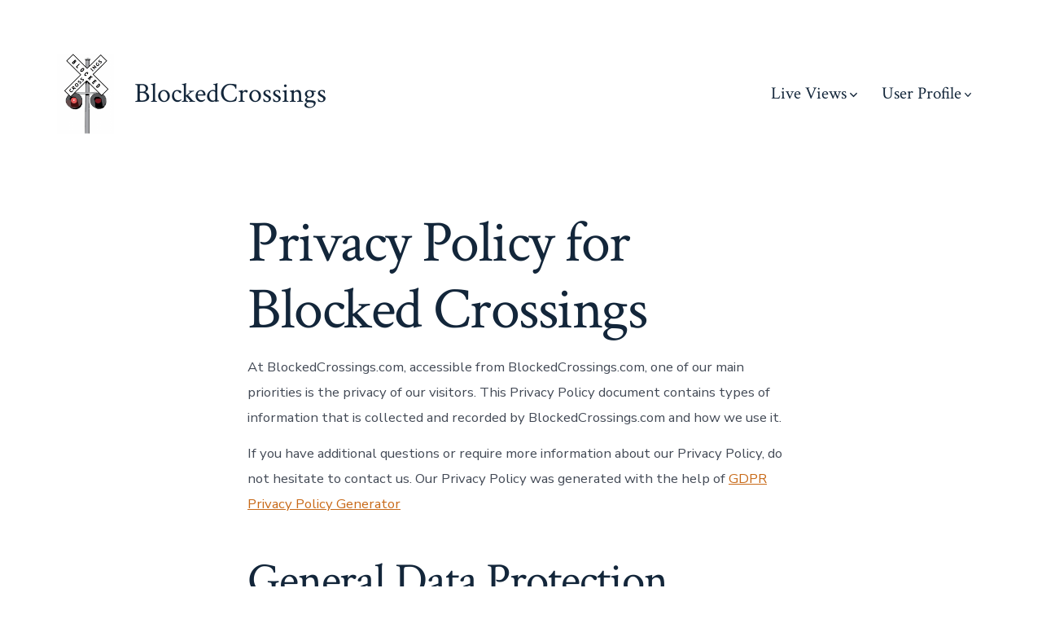

--- FILE ---
content_type: text/css
request_url: https://blockedcrossings.com/wp-content/themes/blocked-crossings/style.css?ver=6.8.3
body_size: -252
content:
/**
 * Theme Name: Blocked Crossings
 * Template:   go
 * Version:    0.1.0
 * Description:  Child theme of Go to enable ajax functionality for Blocked Crossings.
 * Author:       Blocked Crossings, LLC
 * Author URI:   https://www.blockedcrossings.com
 * Text Domain:  blocked-crossings`
 *
 * Copyright © 2024 Blocked Crossings, LLC. All Rights Reserved.
 */